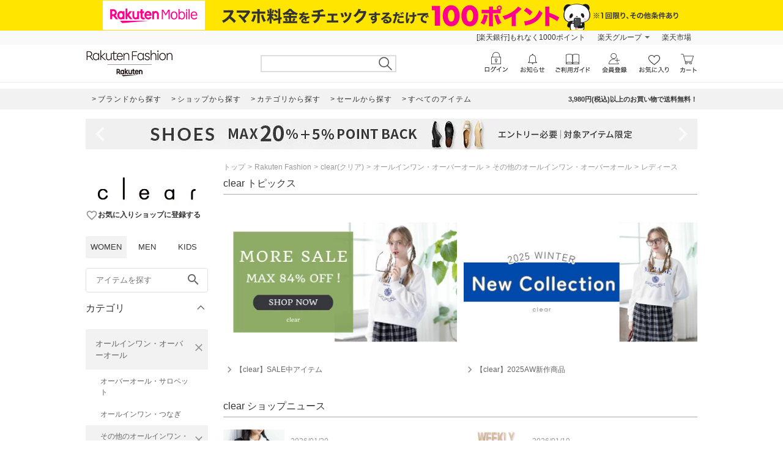

--- FILE ---
content_type: application/javascript
request_url: https://gettime.r10s.jp/?callback=r2jsonp176894875597417201969489455782
body_size: 7
content:
r2jsonp176894875597417201969489455782({"epoch":"1768948757"})